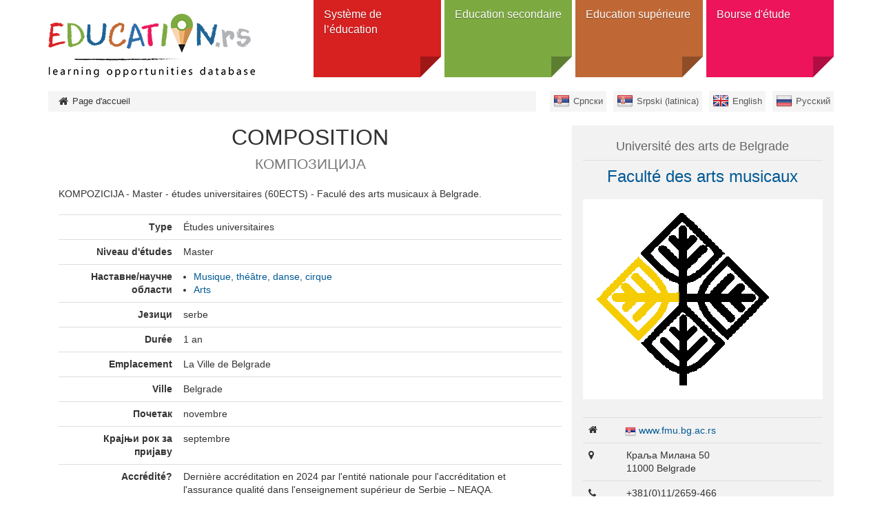

--- FILE ---
content_type: text/html; charset=utf-8
request_url: https://obrazovanje.rs/fr/program/universite-des-arts-de-belgrade-facule-des-arts-musicaux-master-composition
body_size: 4673
content:
<!DOCTYPE html><!--[if lt IE 7]><html class='ie ie6 lt-ie9 lt-ie8 lt-ie7' lang="fr"><![endif]--><!--[if IE 7]><html class='ie ie7 lt-ie9 lt-ie8' lang="fr"><![endif]--><!--[if IE 8]><html class='ie ie8 lt-ie9' lang="fr"><![endif]--><!--[if IE 9]><html class='ie ie9' lang="fr"><![endif]--><!--[if (gte IE 9)|!(IE)]<!--><html class="no-js" lang="fr"><!--<![endif]--><head><meta charset="utf-8" /><title>COMPOSITION | Образовање</title><meta content="Образовање - база образовних могућности" name="author" /><meta content="width=device-width, initial-scale=1.0" name="viewport" /><script>html = document.getElementsByTagName('html')[0]
html.className = html.className.replace('no-js', 'js')
LOCALE = 'fr'</script><link rel="stylesheet" media="all" href="/assets/obrazovanje-54298060d1f1f415eb73fa9526fe53c8b5422eb0e39fab5cf4a05a7272bdafc1.css" data-turbolinks-track="true" /><script src="/assets/application-e02a7ef6ad5543d7243f0dbdfd8958718e1bbadcfed45d504cc617de530ae61f.js" data-turbolinks-eval="false" defer="defer"></script><script>(function(i,s,o,g,r,a,m){i['GoogleAnalyticsObject']=r;i[r]=i[r]||function(){
(i[r].q=i[r].q||[]).push(arguments)},i[r].l=1*new Date();a=s.createElement(o),
m=s.getElementsByTagName(o)[0];a.async=1;a.src=g;m.parentNode.insertBefore(a,m)
})(window,document,'script','//www.google-analytics.com/analytics.js','ga');

ga('create', 'UA-44094502-3', 'auto');
// ga('send', 'pageview');</script><meta name="csrf-param" content="authenticity_token" />
<meta name="csrf-token" content="BeIfSYATVLKHnRh5VB0eZ6Xs+CkHwJkBghRMOC245VLEq+1Wa9qjLGQxBmYScWcoBrl9K5Hf/LcSenz8IEj4gg==" /><link href="http://www.google-analytics.com" rel="dns-prefetch" /></head><body class="sajt-obrazovanje" data-action="programme" data-controller="programmes"><div id="wrapper"><a href="#nav" id="hamburger"><span></span>Navigation</a><header id="header"><div id="head"><strong id="logo"><a title="Page d&#39;accueil" href="/fr"><img alt="StudyInSerbia logo" src="/assets/obrazovanje/logo-en-1e9c56d14eeb6af9bf9fc4d14af023ac794527fdf2417b4cf44543261f1212ff.png" /></a></strong><nav id="nav"><ul class="nav-strane"><li><a href="/fr/systeme-de-l-education">Système de l’éducation </a><div class="sub"><h2>Système de l’éducation </h2><div class="levo"><img alt="Système de l’éducation " src="/uploads/attachment/strana/51/thumb_obrazovanje_grafik2-01.png" /><a class="btn btn-lg" href="#">Ouvrir catégorie</a></div><div class="desno"><ul><li><a href="/fr/systeme-de-l-education/education-prescolaire">Education prescolaire</a></li><li><a href="/fr/systeme-de-l-education/enseignement-primaire">Enseignement primaire</a></li><li><a href="/fr/systeme-de-l-education/enseignement-secondaire">Еnseignement secondaire</a><ul><li><a href="/fr/systeme-de-l-education/enseignement-secondaire/les-types-de-ecoles">Les types dе écoles</a></li></ul></li><li><a href="/fr/systeme-de-l-education/enseignement-superieur">Еnseignement supérieur</a><ul><li><a href="/fr/systeme-de-l-education/enseignement-superieur/types-education-superieure">Тypes de l’éducation supérieure</a></li><li><a href="/fr/systeme-de-l-education/enseignement-superieur/types-d-etablissements-education-superieure">Les types d’établissements de l’éducation supérieure</a></li></ul></li><li><a href="/fr/systeme-de-l-education/education-des-adultes">Éducation des adultes</a></li></ul></div></div></li><li><a href="/fr/education-secondaire">Education secondaire</a><div class="sub"><h2>Education secondaire</h2><div class="levo"><img alt="Education secondaire" src="/uploads/attachment/strana/52/thumb_srednje.png" /><a class="btn btn-lg" href="#">Ouvrir catégorie</a></div><div class="desno"><ul><li><a href="/sr/institutions?utf8=%E2%9C%93&amp;q%5Bby_title%5D=&amp;q%5Bby_type%5D=6&amp;q%5Bby_field_of_studies%5D=&amp;q%5Bby_education_level%5D=&amp;q%5Bby_city_or_location%5D=&amp;q%5Binclude_public%5D=0&amp;q%5Binclude_public%5D=1&amp;q%5Binclude_private%5D=0&amp;q%5Binclude_private%5D=1&amp;q%5Benglish_programmes%5D=0&amp;q%5Bwith_additional_opportunities%5D=0&amp;q%5Bserbian_programmes%5D=0&amp;q%5Bforeign_languages_programmes%5D=0&amp;q%5Bdistance_education%5D=0">Écoles</a></li><li><a href="/fr/programmes?utf8=%E2%9C%93&amp;q%5Bby_title%5D=&amp;q%5Bby_type%5D=&amp;q%5Bby_education_level%5D=231&amp;q%5Bby_field_of_studies%5D=&amp;q%5Bby_city_or_location%5D=&amp;q%5Binclude_public%5D=0&amp;q%5Binclude_public%5D=1&amp;q%5Binclude_private%5D=0&amp;q%5Binclude_private%5D=1&amp;q%5Bforeign_languages_programmes%5D=0">Programmes</a><ul><li><a href="/fr/education-secondaire/programmes/lycee">Lycée</a></li><li><a href="/fr/education-secondaire/programmes/ecoles-professionnelles">Еcoles professionnelles</a></li></ul></li><li><a href="/fr/resources?utf8=%E2%9C%93&amp;q%5Bby_title%5D=&amp;q%5Bby_type%5D=489&amp;q%5Bby_city_or_location%5D=">Résidences</a></li></ul></div></div></li><li><a href="/fr/education-superieure">Education supérieure </a><div class="sub"><h2>Education supérieure </h2><div class="levo"><img alt="Education supérieure " src="/uploads/attachment/strana/53/thumb_visoko.png" /><a class="btn btn-lg" href="#">Ouvrir catégorie</a></div><div class="desno"><ul><li><a href="/fr/institutions?utf8=%E2%9C%93&amp;q%5Bby_type%5D=&amp;q%5Bby_field_of_studies%5D=&amp;q%5Bby_city_or_location%5D=&amp;q%5Binclude_public%5D=0&amp;q%5Binclude_public%5D=1&amp;q%5Binclude_private%5D=0&amp;q%5Binclude_private%5D=1&amp;q%5Bforeign_languages_programmes%5D=0">Institutions</a><ul><li><a href="/fr/institutions?utf8=✓&amp;q%5Bby_title%5D=&amp;q%5Bby_parent%5D=&amp;q%5Bby_type%5D=1&amp;q%5Bby_field_of_studies%5D=&amp;q%5Bby_education_level%5D=&amp;q%5Bby_city_or_location%5D=&amp;q%5Binclude_public%5D=0&amp;q%5Binclude_public%5D=1&amp;q%5Binclude_private%5D=0&amp;q%5Binclude_private%5D=1&amp;q%5Bwith_distance_education%5D=0&amp;q%5Benglish_programmes%5D=0&amp;q%5Bwith_additional_opportunities%5D=0&amp;q%5Bforeign_languages_programmes%5D=0&amp;q%5Bserbian_programmes%5D=0">Universités</a></li><li><a href="/fr/institutions?utf8=✓&amp;q%5Bby_title%5D=&amp;q%5Bby_parent%5D=&amp;q%5Bby_type%5D=2&amp;q%5Bby_field_of_studies%5D=&amp;q%5Bby_education_level%5D=&amp;q%5Bby_city_or_location%5D=&amp;q%5Binclude_public%5D=0&amp;q%5Binclude_public%5D=1&amp;q%5Binclude_private%5D=0&amp;q%5Binclude_private%5D=1&amp;q%5Bwith_distance_education%5D=0&amp;q%5Benglish_programmes%5D=0&amp;q%5Bwith_additional_opportunities%5D=0&amp;q%5Bforeign_languages_programmes%5D=0&amp;q%5Bserbian_programmes%5D=0">Facultés</a></li><li><a href="/fr/institutions?utf8=✓&amp;q%5Bby_title%5D=&amp;q%5Bby_parent%5D=&amp;q%5Bby_type%5D=5&amp;q%5Bby_field_of_studies%5D=&amp;q%5Bby_education_level%5D=&amp;q%5Bby_city_or_location%5D=&amp;q%5Binclude_public%5D=0&amp;q%5Binclude_public%5D=1&amp;q%5Binclude_private%5D=0&amp;q%5Binclude_private%5D=1&amp;q%5Bwith_distance_education%5D=0&amp;q%5Benglish_programmes%5D=0&amp;q%5Bwith_additional_opportunities%5D=0&amp;q%5Bforeign_languages_programmes%5D=0&amp;q%5Bserbian_programmes%5D=0">Écoles professionnelles</a></li><li><a href="https://www.obrazovanje.rs/fr/institutions?utf8=%E2%9C%93&amp;q%5Bby_title%5D=&amp;q%5Bby_type%5D=835&amp;q%5Bby_field_of_studies%5D=&amp;q%5Bby_education_level%5D=&amp;q%5Bby_city_or_location%5D=&amp;q%5Binclude_public%5D=0&amp;q%5Binclude_public%5D=1&amp;q%5Binclude_private%5D=0&amp;q%5Binclude_private%5D=1&amp;q%5Benglish_programmes%5D=0&amp;q%5Bwith_additional_opportunities%5D=0&amp;q%5Bserbian_programmes%5D=0&amp;q%5Bforeign_languages_programmes%5D=0&amp;q%5Bdistance_education%5D=0">Académie des études professionnelles</a></li></ul></li><li><a href="/fr/programmes?utf8=%E2%9C%93&amp;q%5Bby_title%5D=&amp;q%5Bby_type%5D=&amp;q%5Bby_education_level%5D=&amp;q%5Bby_field_of_studies%5D=&amp;q%5Bby_city_or_location%5D=&amp;q%5Binclude_public%5D=0&amp;q%5Binclude_public%5D=1&amp;q%5Binclude_private%5D=0&amp;q%5Binclude_private%5D=1&amp;q%5Bforeign_languages_programmes%5D=0">Programmes</a><ul><li><a href="/fr/programmes?utf8=✓&amp;q%5Bby_type%5D=&amp;q%5Bby_education_level%5D=239&amp;q%5Bby_field_of_studies%5D=&amp;q%5Bby_city_or_location%5D=&amp;q%5Binclude_public%5D=0&amp;q%5Binclude_public%5D=1&amp;q%5Binclude_private%5D=0&amp;q%5Binclude_private%5D=1">Baccalauréat</a></li><li><a href="/fr/programmes?utf8=✓&amp;q%5Bby_type%5D=&amp;q%5Bby_education_level%5D=240&amp;q%5Bby_field_of_studies%5D=&amp;q%5Bby_city_or_location%5D=&amp;q%5Binclude_public%5D=0&amp;q%5Binclude_public%5D=1&amp;q%5Binclude_private%5D=0&amp;q%5Binclude_private%5D=1">Master</a></li><li><a href="/fr/programmes?utf8=✓&amp;q%5Bby_type%5D=&amp;q%5Bby_education_level%5D=241&amp;q%5Bby_field_of_studies%5D=&amp;q%5Bby_city_or_location%5D=&amp;q%5Binclude_public%5D=0&amp;q%5Binclude_public%5D=1&amp;q%5Binclude_private%5D=0&amp;q%5Binclude_private%5D=1">Doctorat</a></li><li><a href="/fr/programmes?utf8=✓&amp;q%5Bby_type%5D=&amp;q%5Bby_education_level%5D=243&amp;q%5Bby_field_of_studies%5D=&amp;q%5Bby_city_or_location%5D=&amp;q%5Binclude_public%5D=0&amp;q%5Binclude_public%5D=1&amp;q%5Binclude_private%5D=0&amp;q%5Binclude_private%5D=1">Études intégrées</a></li><li><a href="/fr/programmes?utf8=✓&amp;q%5Bby_type%5D=&amp;q%5Bby_education_level%5D=242&amp;q%5Bby_field_of_studies%5D=&amp;q%5Bby_city_or_location%5D=&amp;q%5Binclude_public%5D=0&amp;q%5Binclude_public%5D=1&amp;q%5Binclude_private%5D=0&amp;q%5Binclude_private%5D=1">Études spécialisées</a></li></ul></li><li><a href="/fr/resources?utf8=%E2%9C%93&amp;q%5Bby_title%5D=&amp;q%5Bby_type%5D=489&amp;q%5Bby_city_or_location%5D=">Résidence universitaire</a></li></ul></div></div></li><li><a href="/fr/bourse-d-etude">Bourse d&#39;étude</a><div class="sub"><h2>Bourse d&#39;étude</h2><div class="levo"><img alt="Bourse d&#39;étude" src="/uploads/attachment/strana/55/thumb_stipendije.png" /><a class="btn btn-lg" href="#">Ouvrir catégorie</a></div><div class="desno"><ul><li><a href="/fr/scholarships?utf8=%E2%9C%93&amp;q%5Bby_title%5D=&amp;q%5Bby_type%5D=&amp;q%5Bby_education_level%5D=&amp;q%5Bby_subject_area%5D=&amp;q%5Bby_city_or_location%5D=&amp;q%5Binclude_public%5D=0&amp;q%5Binclude_public%5D=1&amp;q%5Binclude_private%5D=0&amp;q%5Binclude_private%5D=1">Bourse</a><ul><li><a href="/fr/scholarships?utf8=%E2%9C%93&amp;q%5Bby_title%5D=&amp;q%5Bby_type%5D=449&amp;q%5Bby_education_level%5D=&amp;q%5Bby_subject_area%5D=&amp;q%5Bby_city_or_location%5D=&amp;q%5Binclude_public%5D=0&amp;q%5Binclude_public%5D=1&amp;q%5Binclude_private%5D=0&amp;q%5Binclude_private%5D=1">Echange</a></li><li><a href="/fr/scholarships?utf8=%E2%9C%93&amp;q%5Bby_title%5D=&amp;q%5Bby_type%5D=448&amp;q%5Bby_education_level%5D=&amp;q%5Bby_subject_area%5D=&amp;q%5Bby_city_or_location%5D=&amp;q%5Binclude_public%5D=0&amp;q%5Binclude_public%5D=1&amp;q%5Binclude_private%5D=0&amp;q%5Binclude_private%5D=1">Études complètes</a></li><li><a href="/fr/scholarships?utf8=%E2%9C%93&amp;q%5Bby_title%5D=&amp;q%5Bby_type%5D=521&amp;q%5Bby_education_level%5D=&amp;q%5Bby_subject_area%5D=&amp;q%5Bby_city_or_location%5D=&amp;q%5Binclude_public%5D=0&amp;q%5Binclude_public%5D=1&amp;q%5Binclude_private%5D=0&amp;q%5Binclude_private%5D=1">Pour les citoyens serbes</a></li></ul></li></ul></div></div></li></ul></nav></div><div id="breadcrumbs"><div class="container"><ul id="locales" data-no-turbolink="true"><li class="sr"><a href="/sr">Српски</a></li><li class="sr-lat"><a href="/sr-lat">Srpski (latinica)</a></li><li class="en"><a href="/en">English</a></li><li class="ru"><a href="/ru">Русский</a></li></ul><ol class="breadcrumb"><li class="active"><i class="fa fa-home"></i> <span class="root-label">Page d&#39;accueil</span></li></ol></div></div></header><main><div class="container"><div class="programme"><div class="programme-body"><div class="content-wrapper"><h1>COMPOSITION<br /><small class="programme_original_title">КОМПОЗИЦИЈА</small></h1><p class="overview">KOMPOZICIJA - Master - études universitaires (60ECTS) - Faculé des arts musicaux à Belgrade.</p><table class="table programme"><tbody><tr><th>Тype</th><td>Études universitaires</td></tr><tr><th>Niveau d&#39;études</th><td>Master</td></tr><tr><th>Наставне/научне области</th><td><ul class="subject_areas"><li><a title="Find similar programmes: Master - Musique, théâtre, danse, cirque" href="/fr/programmes?utf8=✓&amp;q[by_education_level]=240&amp;q[by_field_of_studies]=284">Musique, théâtre, danse, cirque</a></li><li><a title="Find similar programmes: Master - Arts" href="/fr/programmes?utf8=✓&amp;q[by_education_level]=240&amp;q[by_field_of_studies]=279">Arts</a></li></ul></td></tr><tr><th>Језици</th><td>serbe</td></tr><tr><th>Durée</th><td>1 an</td></tr><tr><th>Emplacement</th><td>La Ville de Belgrade</td></tr><tr><th>Ville</th><td>Belgrade</td></tr><tr><th>Почетак</th><td> novembre  </td></tr><tr><th>Крајњи рок за пријаву</th><td>septembre</td></tr><tr><th>Accrédité?</th><td><p>Derni&egrave;re accr&eacute;ditation en 2024&nbsp;par l&#39;entit&eacute; nationale pour l&#39;accr&eacute;ditation et l&#39;assurance qualit&eacute; dans l&#39;enseignement sup&eacute;rieur de Serbie &ndash; NEAQA.</p>

<p><br />
La Comission d&#39;accr&eacute;ditation et d&#39;assurance qualit&eacute; 2017</p>
</td></tr><tr><th>Програм се спроводи у текућој години</th><td><i class="fa fa-check"></i></td></tr><tr><th>Costs</th><td>100000RSD / 1500EUR***</td></tr><tr><th>ЕСПБ</th><td>60</td></tr></tbody></table><hr /><small class="programme-source">Извор информација: <p><a href="https://www.nat.rs/en">NAT</a></p>
</small></div></div><div class="programme-sidebar"><div class="panel institution-panel"><div class="panel-heading"><h4 class="institution-parent-title"><a href="/fr/in/universite-des-arts-de-belgrade">Université des arts de Belgrade</a></h4><h3 class="institution-title"><a href="/fr/in/universite-des-arts-de-belgrade-faculte-des-arts-musicaux">Faculté des arts musicaux</a></h3><div class="institution-logo"><img alt="Faculté des arts musicaux logo" src="/uploads/attachment/institution/1050/medium_logo_FMU_crno_zuti.png" /></div></div><div class="panel-body"><table class="table institution-contact"><tbody><tr><td class="web"><i class="fa fa-home"></i><span class="hidden">Website</span></td><td><span class="institution-locale_url"><a href="http://www.fmu.bg.ac.rs/">www.fmu.bg.ac.rs</a></span></td></tr><tr><td class="address"><i class="fa fa-map-marker"></i><span class="hidden">Address</span></td><td>Краља Милана 50<br />11000 Belgrade</td></tr><tr><td class="phone"><i class="fa fa-phone"></i><span class="hidden">Phone</span></td><td>+381(0)11/2659-466</td></tr><tr><td class="fax"><i class="fa fa-print"></i><span class="hidden">Fax</span></td><td>+381(0)11/2643-598</td></tr><tr><td class="mail"><i class="fa fa-envelope"></i><span class="hidden">Email</span></td><td><script id="mail_to-6tbi3ps0">eval(decodeURIComponent('%76%61%72%20%73%63%72%69%70%74%20%3d%20%64%6f%63%75%6d%65%6e%74%2e%67%65%74%45%6c%65%6d%65%6e%74%42%79%49%64%28%27%6d%61%69%6c%5f%74%6f%2d%36%74%62%69%33%70%73%30%27%29%3b%76%61%72%20%61%20%3d%20%64%6f%63%75%6d%65%6e%74%2e%63%72%65%61%74%65%45%6c%65%6d%65%6e%74%28%27%61%27%29%3b%61%2e%73%65%74%41%74%74%72%69%62%75%74%65%28%27%68%72%65%66%27%2c%20%27%6d%61%69%6c%74%6f%3a%66%6d%75%69%6e%66%6f%40%66%6d%75%2e%62%67%2e%61%63%2e%72%73%27%29%3b%61%2e%61%70%70%65%6e%64%43%68%69%6c%64%28%64%6f%63%75%6d%65%6e%74%2e%63%72%65%61%74%65%54%65%78%74%4e%6f%64%65%28%27%66%6d%75%69%6e%66%6f%40%66%6d%75%2e%62%67%2e%61%63%2e%72%73%27%29%29%3b%73%63%72%69%70%74%2e%70%61%72%65%6e%74%4e%6f%64%65%2e%69%6e%73%65%72%74%42%65%66%6f%72%65%28%61%2c%73%63%72%69%70%74%29%3b'))</script></td></tr><tr><td colspan="2"><ul class="institution-social"><li><a href="https://www.facebook.com/fakultetmuzickeumetnosti.beograd.7"><img src="/assets/facebook-6cb815ccc86a3a72a235d6529a6cd8516771bcb850edd1e308f02a70e0280d4d.png" alt="Facebook 6cb815ccc86a3a72a235d6529a6cd8516771bcb850edd1e308f02a70e0280d4d" /></a></li><li><a href="https://www.youtube.com/channel/UCLdp2PF4vc2Z9uh1guajKbg"><img src="/assets/youtube-2302ccdf08431d2dc9ce66a9ea9e7606a972e786388cfba2922a92af3bdc5d97.png" alt="Youtube 2302ccdf08431d2dc9ce66a9ea9e7606a972e786388cfba2922a92af3bdc5d97" /></a></li></ul></td></tr></tbody></table></div></div><div class="google-map" data-latitude="44.805468" data-longitude="20.464441"></div></div></div></div></main><footer id="footer"><div class="container"><hr /><ul class="sponsors"><li><img alt="Ministry of Education and Science" src="/assets/obrazovanje/sponsors/mp-d5082e6c5c05b108eb3bdec3247739e3802e9c6c8bcd1f5bce678a4009c432fb.png" /></li><li><img alt="Tempus" src="/assets/obrazovanje/sponsors/tempus-78ef3369b7c638644a12854d387f3654d2e75a062167a14e59476d34299f665f.png" /></li></ul><p id="copyright">© 2016 Obrazovanje.rs</p><div class="disclaimer"><p><small>База образовних могућности obrazovanje.rs омогућава лаку претрагу
акредитованих установа и програма и пружа додатне информације о
доступним програмима стипендирања и мобилности, као и о студенским
студентским и ученичким домовима.</small></p></div></div></footer></div></body></html>